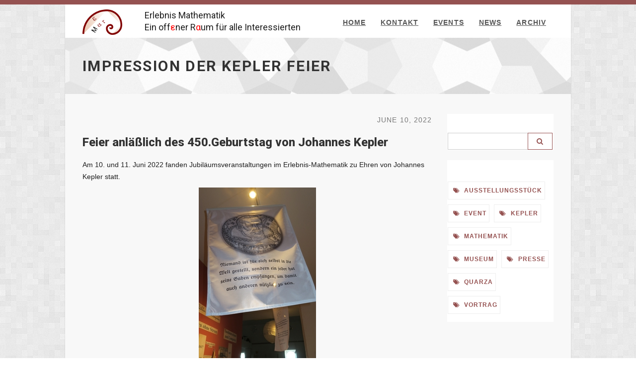

--- FILE ---
content_type: text/html; charset=utf-8
request_url: https://erlebnis-mathematik.github.io/blog/2022/06/10/keplerfeier/
body_size: 3138
content:
<!DOCTYPE html>
<html lang="en-us">

  <head>
  
<script async src="https://www.googletagmanager.com/gtag/js?id=UA-120643784-1"></script>
<script>
  window.dataLayer = window.dataLayer || [];
  function gtag(){dataLayer.push(arguments);}
  gtag('js', new Date());

  gtag('config', 'UA-120643784-1');
</script>

  <meta charset="utf-8">
  <meta name="robots" content="all,follow">
  <meta name="googlebot" content="index,follow,snippet,archive">
  <meta name="viewport" content="width=device-width, initial-scale=1">
  <title>Impression der Kepler Feier</title>
  <meta name="author" content="" />

  

  

  <meta name="generator" content="Hugo 0.37.1" />

  <link href='//fonts.googleapis.com/css?family=Roboto:400,100,100italic,300,300italic,500,700,800' rel='stylesheet' type='text/css'>

  
  <link rel="stylesheet" href="//maxcdn.bootstrapcdn.com/font-awesome/4.7.0/css/font-awesome.min.css">
  <link rel="stylesheet" href="//maxcdn.bootstrapcdn.com/bootstrap/3.3.7/css/bootstrap.min.css" integrity="sha384-BVYiiSIFeK1dGmJRAkycuHAHRg32OmUcww7on3RYdg4Va+PmSTsz/K68vbdEjh4u" crossorigin="anonymous">

  
  <link href="/css/animate.css" rel="stylesheet">
    <style type="text/css" id="custom-background-css">
body.custom-background { background-image: url("/images/background.png"); background-position: left top; background-size: auto; background-repeat: repeat; background-attachment: scroll; }
</style>

  
  
    <link href="/css/style.marsala.css" rel="stylesheet" id="theme-stylesheet">
  


  
  <link href="/css/custom.css" rel="stylesheet">


  
  
    <!--[if lt IE 9]>
        <script src="https://oss.maxcdn.com/html5shiv/3.7.2/html5shiv.min.js"></script>
        <script src="https://oss.maxcdn.com/respond/1.4.2/respond.min.js"></script>
    <![endif]-->
  

  
  <link rel="shortcut icon" href="/img/favicon.ico" type="image/x-icon" />
  <link rel="apple-touch-icon" href="/img/apple-touch-icon.png" />
  

  <link href="/css/owl.carousel.css" rel="stylesheet">
  <link href="/css/owl.theme.css" rel="stylesheet">

  <link rel="alternate" href="/index.xml" type="application/rss+xml" title="Erlebnis-Mathematik">

  
  <meta property="og:title" content="Impression der Kepler Feier" />
  <meta property="og:type" content="website" />
  <meta property="og:url" content="/blog/2022/06/10/keplerfeier//" />
  <meta property="og:image" content="img/logo.png" />

</head>



  <body class="home custom-background ">

    <div id="all">
     <div class="wrapper">

        <header>

          <div class="navbar-affixed-top" data-spy="affix" data-offset-top="200">

    <div class="navbar navbar-default yamm" role="navigation" id="navbar">

        <div class="container">
            <div class="navbar-header">
              <div class="row">
                  <div class="col-sm-3">
                  <a class="navbar-brand home" href="/">
                    <img src="/img/logo.png" alt="Impression der Kepler Feier logo" class="hidden-xs hidden-sm">
                    <img src="/img/logo-small.png" alt="Impression der Kepler Feier logo" class="visible-xs visible-sm">
                  </a>
                  </div>
                  <div class="col-sm-9">
                    <p class="leadNEW">
                      Erlebnis Mathematik
                      <br>Ein off<span style="color:red">&epsilon;</span>ner R<span style="color:red">&alpha;</span>um für alle Interessierten
                    </p>
                  </div>



                  <div class="col-sm-10">
                <div class="navbar-buttons">
                    <button type="button" class="navbar-toggle btn-template-main" data-toggle="collapse" data-target="#navigation">
                      <span class="sr-only"></span>
                        <i class="fa fa-align-justify"></i>
                    </button>
                </div>
                                </div>
                               </div>
            </div>
            

            <div class="navbar-collapse collapse" id="navigation">
                <ul class="nav navbar-nav navbar-right">
                  
                  <li class="dropdown">
                    
                    <a href="/">Home</a>
                    
                  </li>
                  
                  <li class="dropdown">
                    
                    <a href="/contact/">Kontakt</a>
                    
                  </li>
                  
                  <li class="dropdown">
                    
                    <a href="/events/">Events</a>
                    
                  </li>
                  
                  <li class="dropdown">
                    
                    <a href="/news/">News</a>
                    
                  </li>
                  
                  <li class="dropdown">
                    
                    <a href="/archiv/">Archiv</a>
                    
                  </li>
                  
                </ul>
            </div>
            

            <div class="collapse clearfix" id="search">

                <form class="navbar-form" role="search">
                    <div class="input-group">
                        <input type="text" class="form-control" placeholder="Search">
                        <span class="input-group-btn">

                    <button type="submit" class="btn btn-template-main"><i class="fa fa-search"></i></button>

                </span>
                    </div>
                </form>

            </div>
            

        </div>
    </div>
    

</div>




        </header>

        <div id="heading-breadcrumbs">
    <div class="container">
        <div class="row">
            <div class="col-md-12">
                <h1>Impression der Kepler Feier</h1>
            </div>
        </div>
    </div>
</div>


        <div id="content">
            <div class="container">

                <div class="row">

                    

                    <div class="col-md-9" id="blog-post">

                        <p class="text-muted text-uppercase mb-small text-right">June 10, 2022</p>

                        <div id="post-content">
                          <h3>Feier anläßlich des 450.Geburtstag von Johannes Kepler</h3>

<p>
Am 10. und 11. Juni 2022 fanden Jubiläumsveranstaltungen im
Erlebnis-Mathematik zu Ehren von Johannes Kepler statt. <br>
</p>

<p><center>
<img src="/img/kepler/Banner.JPG" alt="Gerlinde Faustmann" />
</center></p>

<p>Wir freuten uns über zahlreiches Erscheinen von Gästen und spannende Vorträge von Franz Vrabec, Christa Binder und Peter Schmitt.</p>

<p><center>
<img src="/img/kepler/Binder.jpg" alt="Gerlinde Faustmann" />
<img src="/img/kepler/Vrabec.JPG" alt="Gerlinde Faustmann" />
<img src="/img/kepler/Gäste.jpg" alt="Gerlinde Faustmann" />
</center></p>

<p>Auch einige spezielle Austellungsstücke basierend auf Johannes Keplers Errungenschaften (z.B. der Kepler-Stern oder Keplers Planetenmodell) wurden gezeigt.</p>

<p><center>
<img src="/img/kepler/Koerper.JPG" alt="Gerlinde Faustmann" />
<img src="/img/kepler/Modell.JPG" alt="Gerlinde Faustmann" />
<img src="/img/kepler/Schriften.JPG" alt="Gerlinde Faustmann" />
</center></p>

<p>Ein Highlight war die Uraufführung der Sphärenmusik (Improvisation: Manfred Perger – Keyboard, Peter Fridecky – Flügelhorn).</p>

<p>Einen Teil der Aufnahme finden Sie hier:
<a href="/img/kepler/Kepler-Musikdarbietung.mp3">Link zur Musik.</a></p>

                        </div>
                        
                        

                    </div>
                    

                    

                    

                    <div class="col-md-3">

                        

                        

<div class="panel panel-default sidebar-menu">

    <div class="panel-heading">
      <h3 class="panel-title"></h3>
    </div>

    <div class="panel-body">
        <form action="//google.com/search" method="get" accept-charset="UTF-8" role="search">
            <div class="input-group">
                <input type="search" name="q" class="form-control" placeholder="">
                <input type="hidden" name="sitesearch" value="/">
                <span class="input-group-btn">
                    <button type="submit" class="btn btn-template-main"><i class="fa fa-search"></i></button>
                </span>
            </div>
        </form>
    </div>
</div>










<div class="panel sidebar-menu">
    <div class="panel-heading">
      <h3 class="panel-title"></h3>
    </div>

    <div class="panel-body">
        <ul class="tag-cloud">
            
            <li><a href="/tags/ausstellungsst%c3%bcck"><i class="fa fa-tags"></i> ausstellungsstück</a>
            </li>
            
            <li><a href="/tags/event"><i class="fa fa-tags"></i> event</a>
            </li>
            
            <li><a href="/tags/kepler"><i class="fa fa-tags"></i> kepler</a>
            </li>
            
            <li><a href="/tags/mathematik"><i class="fa fa-tags"></i> mathematik</a>
            </li>
            
            <li><a href="/tags/museum"><i class="fa fa-tags"></i> museum</a>
            </li>
            
            <li><a href="/tags/presse"><i class="fa fa-tags"></i> presse</a>
            </li>
            
            <li><a href="/tags/quarza"><i class="fa fa-tags"></i> quarza</a>
            </li>
            
            <li><a href="/tags/vortrag"><i class="fa fa-tags"></i> vortrag</a>
            </li>
            
        </ul>
    </div>
</div>






                        

                    </div>
                    

                    

                </div>
                

            </div>
            
        </div>
        

        



<div id="copyright">
    <div class="container">
        <div class="col-md-12">
            
            <p class="pull-left">Copyright (c) 2018-2023, Gerlinde Faustmann; all rights reserved.</p>
            
            <p class="pull-right">
 
              

               <a href="https://github.com/devcows/hugo-universal-theme">Theme Universal</a>
            </p>

<script>
(function(i,s,o,g,r,a,m){i['GoogleAnalyticsObject']=r;i[r]=i[r]||function(){
(i[r].q=i[r].q||[]).push(arguments)},i[r].l=1*new Date();a=s.createElement(o),
m=s.getElementsByTagName(o)[0];a.async=1;a.src=g;m.parentNode.insertBefore(a,m)
})(window,document,'script','https://www.google-analytics.com/analytics.js','ga');

ga('create', 'UA-120643784-1', 'auto');
ga('send', 'pageview');
</script>

        </div>
    </div>
</div>




      </div>
    </div>
    

    
<script>
(function(i,s,o,g,r,a,m){i['GoogleAnalyticsObject']=r;i[r]=i[r]||function(){
(i[r].q=i[r].q||[]).push(arguments)},i[r].l=1*new Date();a=s.createElement(o),
m=s.getElementsByTagName(o)[0];a.async=1;a.src=g;m.parentNode.insertBefore(a,m)
})(window,document,'script','https://www.google-analytics.com/analytics.js','ga');

ga('create', 'UA-120643784-1', 'auto');
ga('send', 'pageview');
</script>

<script src="//code.jquery.com/jquery-3.1.1.min.js" integrity="sha256-hVVnYaiADRTO2PzUGmuLJr8BLUSjGIZsDYGmIJLv2b8=" crossorigin="anonymous"></script>
<script src="//maxcdn.bootstrapcdn.com/bootstrap/3.3.7/js/bootstrap.min.js" integrity="sha384-Tc5IQib027qvyjSMfHjOMaLkfuWVxZxUPnCJA7l2mCWNIpG9mGCD8wGNIcPD7Txa" crossorigin="anonymous"></script>

<script src="//cdnjs.cloudflare.com/ajax/libs/jquery-cookie/1.4.1/jquery.cookie.min.js"></script>
<script src="//cdnjs.cloudflare.com/ajax/libs/waypoints/4.0.1/jquery.waypoints.min.js"></script>
<script src="//cdnjs.cloudflare.com/ajax/libs/Counter-Up/1.0/jquery.counterup.min.js"></script>
<script src="//cdnjs.cloudflare.com/ajax/libs/jquery-parallax/1.1.3/jquery-parallax.js"></script>

<script src="//maps.googleapis.com/maps/api/js?v=3.exp"></script>

<script src="/js/hpneo.gmaps.js"></script>
<script src="/js/gmaps.init.js"></script>
<script src="/js/front.js"></script>


<script src="/js/owl.carousel.min.js"></script>


  </body>
</html>


--- FILE ---
content_type: text/plain
request_url: https://www.google-analytics.com/j/collect?v=1&_v=j102&a=691240746&t=pageview&_s=1&dl=https%3A%2F%2Ferlebnis-mathematik.github.io%2Fblog%2F2022%2F06%2F10%2Fkeplerfeier%2F&ul=en-us%40posix&dt=Impression%20der%20Kepler%20Feier&sr=1280x720&vp=1280x720&_u=IEBAAEABAAAAACAAI~&jid=1490227159&gjid=382048718&cid=777391181.1769013791&tid=UA-120643784-1&_gid=305624305.1769013791&_r=1&_slc=1&z=1526030574
body_size: -455
content:
2,cG-06Z6Z5Q6QB